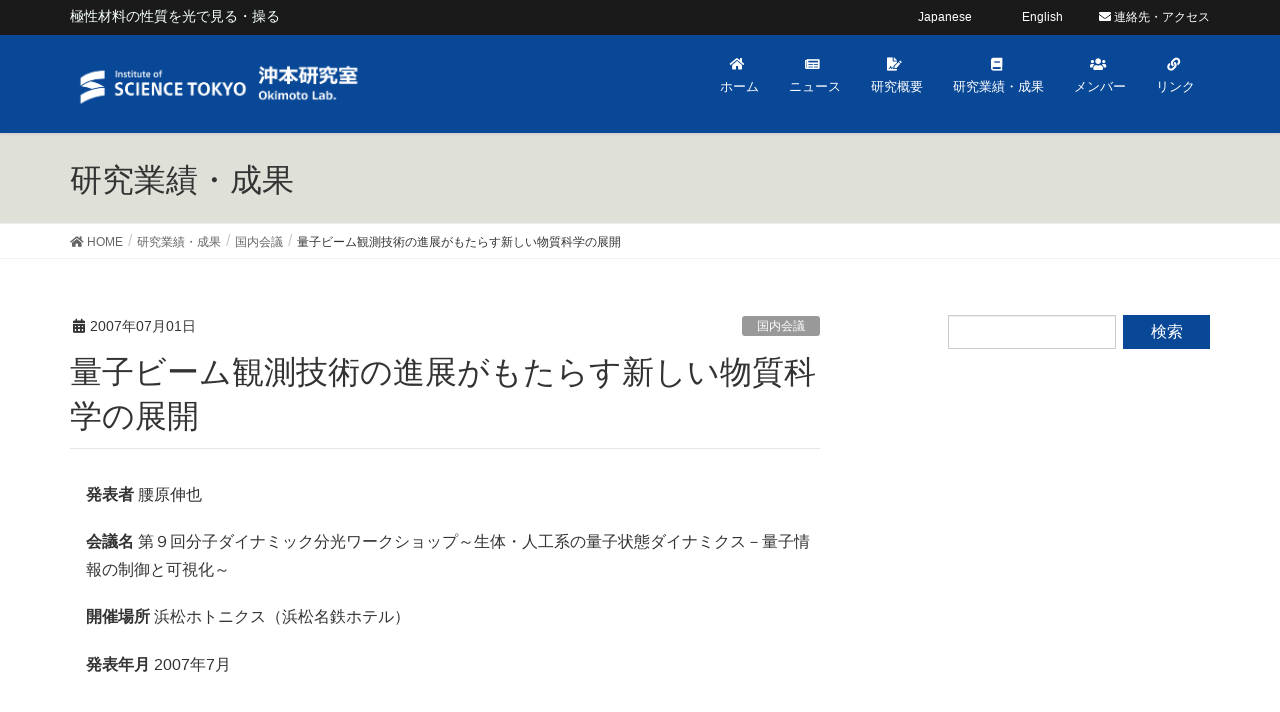

--- FILE ---
content_type: text/html; charset=UTF-8
request_url: http://www.pipt.sci.titech.ac.jp/results/%E9%87%8F%E5%AD%90%E3%83%93%E3%83%BC%E3%83%A0%E8%A6%B3%E6%B8%AC%E6%8A%80%E8%A1%93%E3%81%AE%E9%80%B2%E5%B1%95%E3%81%8C%E3%82%82%E3%81%9F%E3%82%89%E3%81%99%E6%96%B0%E3%81%97%E3%81%84%E7%89%A9%E8%B3%AA/
body_size: 44559
content:
<!DOCTYPE html>
<html lang="ja">
<head>
<meta charset="utf-8">
<meta http-equiv="X-UA-Compatible" content="IE=edge">
<meta name="viewport" content="width=device-width, initial-scale=1">
<link rel="stylesheet" href="http://www.pipt.sci.titech.ac.jp/wp-content/themes/koshihara/css/uikit.min.css" />
<script type="text/javascript" src="http://www.pipt.sci.titech.ac.jp/wp-content/themes/koshihara/js/uikit.min.js" ></script>
<title>量子ビーム観測技術の進展がもたらす新しい物質科学の展開 | 東京科学大学 理学院化学系 沖本研究室</title>
<meta name='robots' content='max-image-preview:large' />
<link rel="alternate" type="application/rss+xml" title="東京科学大学 理学院化学系 沖本研究室 &raquo; フィード" href="http://www.pipt.sci.titech.ac.jp/feed/" />
<link rel="alternate" type="application/rss+xml" title="東京科学大学 理学院化学系 沖本研究室 &raquo; コメントフィード" href="http://www.pipt.sci.titech.ac.jp/comments/feed/" />
<meta name="description" content="発表者 腰原伸也会議名 第９回分子ダイナミック分光ワークショップ～生体・人工系の量子状態ダイナミクス－量子情報の制御と可視化～開催場所 浜松ホトニクス（浜松名鉄ホテル）発表年月 2007年7月" /><script type="text/javascript">
/* <![CDATA[ */
window._wpemojiSettings = {"baseUrl":"https:\/\/s.w.org\/images\/core\/emoji\/15.0.3\/72x72\/","ext":".png","svgUrl":"https:\/\/s.w.org\/images\/core\/emoji\/15.0.3\/svg\/","svgExt":".svg","source":{"concatemoji":"http:\/\/www.pipt.sci.titech.ac.jp\/wp-includes\/js\/wp-emoji-release.min.js?ver=8122b92f435ae16d770d3f22d8dd936e"}};
/*! This file is auto-generated */
!function(i,n){var o,s,e;function c(e){try{var t={supportTests:e,timestamp:(new Date).valueOf()};sessionStorage.setItem(o,JSON.stringify(t))}catch(e){}}function p(e,t,n){e.clearRect(0,0,e.canvas.width,e.canvas.height),e.fillText(t,0,0);var t=new Uint32Array(e.getImageData(0,0,e.canvas.width,e.canvas.height).data),r=(e.clearRect(0,0,e.canvas.width,e.canvas.height),e.fillText(n,0,0),new Uint32Array(e.getImageData(0,0,e.canvas.width,e.canvas.height).data));return t.every(function(e,t){return e===r[t]})}function u(e,t,n){switch(t){case"flag":return n(e,"\ud83c\udff3\ufe0f\u200d\u26a7\ufe0f","\ud83c\udff3\ufe0f\u200b\u26a7\ufe0f")?!1:!n(e,"\ud83c\uddfa\ud83c\uddf3","\ud83c\uddfa\u200b\ud83c\uddf3")&&!n(e,"\ud83c\udff4\udb40\udc67\udb40\udc62\udb40\udc65\udb40\udc6e\udb40\udc67\udb40\udc7f","\ud83c\udff4\u200b\udb40\udc67\u200b\udb40\udc62\u200b\udb40\udc65\u200b\udb40\udc6e\u200b\udb40\udc67\u200b\udb40\udc7f");case"emoji":return!n(e,"\ud83d\udc26\u200d\u2b1b","\ud83d\udc26\u200b\u2b1b")}return!1}function f(e,t,n){var r="undefined"!=typeof WorkerGlobalScope&&self instanceof WorkerGlobalScope?new OffscreenCanvas(300,150):i.createElement("canvas"),a=r.getContext("2d",{willReadFrequently:!0}),o=(a.textBaseline="top",a.font="600 32px Arial",{});return e.forEach(function(e){o[e]=t(a,e,n)}),o}function t(e){var t=i.createElement("script");t.src=e,t.defer=!0,i.head.appendChild(t)}"undefined"!=typeof Promise&&(o="wpEmojiSettingsSupports",s=["flag","emoji"],n.supports={everything:!0,everythingExceptFlag:!0},e=new Promise(function(e){i.addEventListener("DOMContentLoaded",e,{once:!0})}),new Promise(function(t){var n=function(){try{var e=JSON.parse(sessionStorage.getItem(o));if("object"==typeof e&&"number"==typeof e.timestamp&&(new Date).valueOf()<e.timestamp+604800&&"object"==typeof e.supportTests)return e.supportTests}catch(e){}return null}();if(!n){if("undefined"!=typeof Worker&&"undefined"!=typeof OffscreenCanvas&&"undefined"!=typeof URL&&URL.createObjectURL&&"undefined"!=typeof Blob)try{var e="postMessage("+f.toString()+"("+[JSON.stringify(s),u.toString(),p.toString()].join(",")+"));",r=new Blob([e],{type:"text/javascript"}),a=new Worker(URL.createObjectURL(r),{name:"wpTestEmojiSupports"});return void(a.onmessage=function(e){c(n=e.data),a.terminate(),t(n)})}catch(e){}c(n=f(s,u,p))}t(n)}).then(function(e){for(var t in e)n.supports[t]=e[t],n.supports.everything=n.supports.everything&&n.supports[t],"flag"!==t&&(n.supports.everythingExceptFlag=n.supports.everythingExceptFlag&&n.supports[t]);n.supports.everythingExceptFlag=n.supports.everythingExceptFlag&&!n.supports.flag,n.DOMReady=!1,n.readyCallback=function(){n.DOMReady=!0}}).then(function(){return e}).then(function(){var e;n.supports.everything||(n.readyCallback(),(e=n.source||{}).concatemoji?t(e.concatemoji):e.wpemoji&&e.twemoji&&(t(e.twemoji),t(e.wpemoji)))}))}((window,document),window._wpemojiSettings);
/* ]]> */
</script>
<link rel='stylesheet' id='font-awesome-css' href='http://www.pipt.sci.titech.ac.jp/wp-content/themes/lightning/inc/font-awesome/versions/5.6.0/css/all.min.css?ver=5.6' type='text/css' media='all' />
<link rel='stylesheet' id='vkExUnit_common_style-css' href='http://www.pipt.sci.titech.ac.jp/wp-content/plugins/vk-all-in-one-expansion-unit/assets/css/vkExUnit_style.css?ver=9.99.3.0' type='text/css' media='all' />
<style id='vkExUnit_common_style-inline-css' type='text/css'>
.veu_promotion-alert__content--text { border: 1px solid rgba(0,0,0,0.125); padding: 0.5em 1em; border-radius: var(--vk-size-radius); margin-bottom: var(--vk-margin-block-bottom); font-size: 0.875rem; } /* Alert Content部分に段落タグを入れた場合に最後の段落の余白を0にする */ .veu_promotion-alert__content--text p:last-of-type{ margin-bottom:0; margin-top: 0; }
:root {--ver_page_top_button_url:url(http://www.pipt.sci.titech.ac.jp/wp-content/plugins/vk-all-in-one-expansion-unit/assets/images/to-top-btn-icon.svg);}@font-face {font-weight: normal;font-style: normal;font-family: "vk_sns";src: url("http://www.pipt.sci.titech.ac.jp/wp-content/plugins/vk-all-in-one-expansion-unit/inc/sns/icons/fonts/vk_sns.eot?-bq20cj");src: url("http://www.pipt.sci.titech.ac.jp/wp-content/plugins/vk-all-in-one-expansion-unit/inc/sns/icons/fonts/vk_sns.eot?#iefix-bq20cj") format("embedded-opentype"),url("http://www.pipt.sci.titech.ac.jp/wp-content/plugins/vk-all-in-one-expansion-unit/inc/sns/icons/fonts/vk_sns.woff?-bq20cj") format("woff"),url("http://www.pipt.sci.titech.ac.jp/wp-content/plugins/vk-all-in-one-expansion-unit/inc/sns/icons/fonts/vk_sns.ttf?-bq20cj") format("truetype"),url("http://www.pipt.sci.titech.ac.jp/wp-content/plugins/vk-all-in-one-expansion-unit/inc/sns/icons/fonts/vk_sns.svg?-bq20cj#vk_sns") format("svg");}
</style>
<style id='wp-emoji-styles-inline-css' type='text/css'>

	img.wp-smiley, img.emoji {
		display: inline !important;
		border: none !important;
		box-shadow: none !important;
		height: 1em !important;
		width: 1em !important;
		margin: 0 0.07em !important;
		vertical-align: -0.1em !important;
		background: none !important;
		padding: 0 !important;
	}
</style>
<link rel='stylesheet' id='wp-block-library-css' href='http://www.pipt.sci.titech.ac.jp/wp-includes/css/dist/block-library/style.min.css?ver=8122b92f435ae16d770d3f22d8dd936e' type='text/css' media='all' />
<style id='classic-theme-styles-inline-css' type='text/css'>
/*! This file is auto-generated */
.wp-block-button__link{color:#fff;background-color:#32373c;border-radius:9999px;box-shadow:none;text-decoration:none;padding:calc(.667em + 2px) calc(1.333em + 2px);font-size:1.125em}.wp-block-file__button{background:#32373c;color:#fff;text-decoration:none}
</style>
<style id='global-styles-inline-css' type='text/css'>
:root{--wp--preset--aspect-ratio--square: 1;--wp--preset--aspect-ratio--4-3: 4/3;--wp--preset--aspect-ratio--3-4: 3/4;--wp--preset--aspect-ratio--3-2: 3/2;--wp--preset--aspect-ratio--2-3: 2/3;--wp--preset--aspect-ratio--16-9: 16/9;--wp--preset--aspect-ratio--9-16: 9/16;--wp--preset--color--black: #000000;--wp--preset--color--cyan-bluish-gray: #abb8c3;--wp--preset--color--white: #ffffff;--wp--preset--color--pale-pink: #f78da7;--wp--preset--color--vivid-red: #cf2e2e;--wp--preset--color--luminous-vivid-orange: #ff6900;--wp--preset--color--luminous-vivid-amber: #fcb900;--wp--preset--color--light-green-cyan: #7bdcb5;--wp--preset--color--vivid-green-cyan: #00d084;--wp--preset--color--pale-cyan-blue: #8ed1fc;--wp--preset--color--vivid-cyan-blue: #0693e3;--wp--preset--color--vivid-purple: #9b51e0;--wp--preset--gradient--vivid-cyan-blue-to-vivid-purple: linear-gradient(135deg,rgba(6,147,227,1) 0%,rgb(155,81,224) 100%);--wp--preset--gradient--light-green-cyan-to-vivid-green-cyan: linear-gradient(135deg,rgb(122,220,180) 0%,rgb(0,208,130) 100%);--wp--preset--gradient--luminous-vivid-amber-to-luminous-vivid-orange: linear-gradient(135deg,rgba(252,185,0,1) 0%,rgba(255,105,0,1) 100%);--wp--preset--gradient--luminous-vivid-orange-to-vivid-red: linear-gradient(135deg,rgba(255,105,0,1) 0%,rgb(207,46,46) 100%);--wp--preset--gradient--very-light-gray-to-cyan-bluish-gray: linear-gradient(135deg,rgb(238,238,238) 0%,rgb(169,184,195) 100%);--wp--preset--gradient--cool-to-warm-spectrum: linear-gradient(135deg,rgb(74,234,220) 0%,rgb(151,120,209) 20%,rgb(207,42,186) 40%,rgb(238,44,130) 60%,rgb(251,105,98) 80%,rgb(254,248,76) 100%);--wp--preset--gradient--blush-light-purple: linear-gradient(135deg,rgb(255,206,236) 0%,rgb(152,150,240) 100%);--wp--preset--gradient--blush-bordeaux: linear-gradient(135deg,rgb(254,205,165) 0%,rgb(254,45,45) 50%,rgb(107,0,62) 100%);--wp--preset--gradient--luminous-dusk: linear-gradient(135deg,rgb(255,203,112) 0%,rgb(199,81,192) 50%,rgb(65,88,208) 100%);--wp--preset--gradient--pale-ocean: linear-gradient(135deg,rgb(255,245,203) 0%,rgb(182,227,212) 50%,rgb(51,167,181) 100%);--wp--preset--gradient--electric-grass: linear-gradient(135deg,rgb(202,248,128) 0%,rgb(113,206,126) 100%);--wp--preset--gradient--midnight: linear-gradient(135deg,rgb(2,3,129) 0%,rgb(40,116,252) 100%);--wp--preset--font-size--small: 13px;--wp--preset--font-size--medium: 20px;--wp--preset--font-size--large: 36px;--wp--preset--font-size--x-large: 42px;--wp--preset--spacing--20: 0.44rem;--wp--preset--spacing--30: 0.67rem;--wp--preset--spacing--40: 1rem;--wp--preset--spacing--50: 1.5rem;--wp--preset--spacing--60: 2.25rem;--wp--preset--spacing--70: 3.38rem;--wp--preset--spacing--80: 5.06rem;--wp--preset--shadow--natural: 6px 6px 9px rgba(0, 0, 0, 0.2);--wp--preset--shadow--deep: 12px 12px 50px rgba(0, 0, 0, 0.4);--wp--preset--shadow--sharp: 6px 6px 0px rgba(0, 0, 0, 0.2);--wp--preset--shadow--outlined: 6px 6px 0px -3px rgba(255, 255, 255, 1), 6px 6px rgba(0, 0, 0, 1);--wp--preset--shadow--crisp: 6px 6px 0px rgba(0, 0, 0, 1);}:where(.is-layout-flex){gap: 0.5em;}:where(.is-layout-grid){gap: 0.5em;}body .is-layout-flex{display: flex;}.is-layout-flex{flex-wrap: wrap;align-items: center;}.is-layout-flex > :is(*, div){margin: 0;}body .is-layout-grid{display: grid;}.is-layout-grid > :is(*, div){margin: 0;}:where(.wp-block-columns.is-layout-flex){gap: 2em;}:where(.wp-block-columns.is-layout-grid){gap: 2em;}:where(.wp-block-post-template.is-layout-flex){gap: 1.25em;}:where(.wp-block-post-template.is-layout-grid){gap: 1.25em;}.has-black-color{color: var(--wp--preset--color--black) !important;}.has-cyan-bluish-gray-color{color: var(--wp--preset--color--cyan-bluish-gray) !important;}.has-white-color{color: var(--wp--preset--color--white) !important;}.has-pale-pink-color{color: var(--wp--preset--color--pale-pink) !important;}.has-vivid-red-color{color: var(--wp--preset--color--vivid-red) !important;}.has-luminous-vivid-orange-color{color: var(--wp--preset--color--luminous-vivid-orange) !important;}.has-luminous-vivid-amber-color{color: var(--wp--preset--color--luminous-vivid-amber) !important;}.has-light-green-cyan-color{color: var(--wp--preset--color--light-green-cyan) !important;}.has-vivid-green-cyan-color{color: var(--wp--preset--color--vivid-green-cyan) !important;}.has-pale-cyan-blue-color{color: var(--wp--preset--color--pale-cyan-blue) !important;}.has-vivid-cyan-blue-color{color: var(--wp--preset--color--vivid-cyan-blue) !important;}.has-vivid-purple-color{color: var(--wp--preset--color--vivid-purple) !important;}.has-black-background-color{background-color: var(--wp--preset--color--black) !important;}.has-cyan-bluish-gray-background-color{background-color: var(--wp--preset--color--cyan-bluish-gray) !important;}.has-white-background-color{background-color: var(--wp--preset--color--white) !important;}.has-pale-pink-background-color{background-color: var(--wp--preset--color--pale-pink) !important;}.has-vivid-red-background-color{background-color: var(--wp--preset--color--vivid-red) !important;}.has-luminous-vivid-orange-background-color{background-color: var(--wp--preset--color--luminous-vivid-orange) !important;}.has-luminous-vivid-amber-background-color{background-color: var(--wp--preset--color--luminous-vivid-amber) !important;}.has-light-green-cyan-background-color{background-color: var(--wp--preset--color--light-green-cyan) !important;}.has-vivid-green-cyan-background-color{background-color: var(--wp--preset--color--vivid-green-cyan) !important;}.has-pale-cyan-blue-background-color{background-color: var(--wp--preset--color--pale-cyan-blue) !important;}.has-vivid-cyan-blue-background-color{background-color: var(--wp--preset--color--vivid-cyan-blue) !important;}.has-vivid-purple-background-color{background-color: var(--wp--preset--color--vivid-purple) !important;}.has-black-border-color{border-color: var(--wp--preset--color--black) !important;}.has-cyan-bluish-gray-border-color{border-color: var(--wp--preset--color--cyan-bluish-gray) !important;}.has-white-border-color{border-color: var(--wp--preset--color--white) !important;}.has-pale-pink-border-color{border-color: var(--wp--preset--color--pale-pink) !important;}.has-vivid-red-border-color{border-color: var(--wp--preset--color--vivid-red) !important;}.has-luminous-vivid-orange-border-color{border-color: var(--wp--preset--color--luminous-vivid-orange) !important;}.has-luminous-vivid-amber-border-color{border-color: var(--wp--preset--color--luminous-vivid-amber) !important;}.has-light-green-cyan-border-color{border-color: var(--wp--preset--color--light-green-cyan) !important;}.has-vivid-green-cyan-border-color{border-color: var(--wp--preset--color--vivid-green-cyan) !important;}.has-pale-cyan-blue-border-color{border-color: var(--wp--preset--color--pale-cyan-blue) !important;}.has-vivid-cyan-blue-border-color{border-color: var(--wp--preset--color--vivid-cyan-blue) !important;}.has-vivid-purple-border-color{border-color: var(--wp--preset--color--vivid-purple) !important;}.has-vivid-cyan-blue-to-vivid-purple-gradient-background{background: var(--wp--preset--gradient--vivid-cyan-blue-to-vivid-purple) !important;}.has-light-green-cyan-to-vivid-green-cyan-gradient-background{background: var(--wp--preset--gradient--light-green-cyan-to-vivid-green-cyan) !important;}.has-luminous-vivid-amber-to-luminous-vivid-orange-gradient-background{background: var(--wp--preset--gradient--luminous-vivid-amber-to-luminous-vivid-orange) !important;}.has-luminous-vivid-orange-to-vivid-red-gradient-background{background: var(--wp--preset--gradient--luminous-vivid-orange-to-vivid-red) !important;}.has-very-light-gray-to-cyan-bluish-gray-gradient-background{background: var(--wp--preset--gradient--very-light-gray-to-cyan-bluish-gray) !important;}.has-cool-to-warm-spectrum-gradient-background{background: var(--wp--preset--gradient--cool-to-warm-spectrum) !important;}.has-blush-light-purple-gradient-background{background: var(--wp--preset--gradient--blush-light-purple) !important;}.has-blush-bordeaux-gradient-background{background: var(--wp--preset--gradient--blush-bordeaux) !important;}.has-luminous-dusk-gradient-background{background: var(--wp--preset--gradient--luminous-dusk) !important;}.has-pale-ocean-gradient-background{background: var(--wp--preset--gradient--pale-ocean) !important;}.has-electric-grass-gradient-background{background: var(--wp--preset--gradient--electric-grass) !important;}.has-midnight-gradient-background{background: var(--wp--preset--gradient--midnight) !important;}.has-small-font-size{font-size: var(--wp--preset--font-size--small) !important;}.has-medium-font-size{font-size: var(--wp--preset--font-size--medium) !important;}.has-large-font-size{font-size: var(--wp--preset--font-size--large) !important;}.has-x-large-font-size{font-size: var(--wp--preset--font-size--x-large) !important;}
:where(.wp-block-post-template.is-layout-flex){gap: 1.25em;}:where(.wp-block-post-template.is-layout-grid){gap: 1.25em;}
:where(.wp-block-columns.is-layout-flex){gap: 2em;}:where(.wp-block-columns.is-layout-grid){gap: 2em;}
:root :where(.wp-block-pullquote){font-size: 1.5em;line-height: 1.6;}
</style>
<link rel='stylesheet' id='foobox-free-min-css' href='http://www.pipt.sci.titech.ac.jp/wp-content/plugins/foobox-image-lightbox/free/css/foobox.free.min.css?ver=2.7.32' type='text/css' media='all' />
<link rel='stylesheet' id='lightning-design-style-css' href='http://www.pipt.sci.titech.ac.jp/wp-content/themes/lightning/design-skin/origin/css/style.css?ver=1.0' type='text/css' media='all' />
<style id='lightning-design-style-inline-css' type='text/css'>
/* ltg theme common */.color_key_bg,.color_key_bg_hover:hover{background-color: #094897;}.color_key_txt,.color_key_txt_hover:hover{color: #094897;}.color_key_border,.color_key_border_hover:hover{border-color: #094897;}.color_key_dark_bg,.color_key_dark_bg_hover:hover{background-color: #002d66;}.color_key_dark_txt,.color_key_dark_txt_hover:hover{color: #002d66;}.color_key_dark_border,.color_key_dark_border_hover:hover{border-color: #002d66;}
html, body { overflow-x: hidden; }.bbp-submit-wrapper .button.submit,.woocommerce a.button.alt:hover,.woocommerce-product-search button:hover,.woocommerce button.button.alt { background-color:#002d66 ; }.bbp-submit-wrapper .button.submit:hover,.woocommerce a.button.alt,.woocommerce-product-search button,.woocommerce button.button.alt:hover { background-color:#094897 ; }.woocommerce ul.product_list_widget li a:hover img { border-color:#094897; }.veu_color_txt_key { color:#002d66 ; }.veu_color_bg_key { background-color:#002d66 ; }.veu_color_border_key { border-color:#002d66 ; }.btn-default { border-color:#094897;color:#094897;}.btn-default:focus,.btn-default:hover { border-color:#094897;background-color: #094897; }.btn-primary { background-color:#094897;border-color:#002d66; }.btn-primary:focus,.btn-primary:hover { background-color:#002d66;border-color:#094897; }
.tagcloud a:before { font-family: "Font Awesome 5 Free";content: "\f02b";font-weight: bold; }
a { color:#002d66 ; }a:hover { color:#094897 ; }ul.gMenu a:hover { color:#094897; }.page-header { background-color:#094897; }h1.entry-title:first-letter,.single h1.entry-title:first-letter { color:#094897; }h2,.mainSection-title { border-top-color:#094897; }h3:after,.subSection-title:after { border-bottom-color:#094897; }.media .media-body .media-heading a:hover { color:#094897; }ul.page-numbers li span.page-numbers.current { background-color:#094897; }.pager li > a { border-color:#094897;color:#094897;}.pager li > a:hover { background-color:#094897;color:#fff;}footer { border-top-color:#094897; }dt { border-left-color:#094897; }@media (min-width: 768px){ ul.gMenu > li > a:hover:after, ul.gMenu > li.current-post-ancestor > a:after, ul.gMenu > li.current-menu-item > a:after, ul.gMenu > li.current-menu-parent > a:after, ul.gMenu > li.current-menu-ancestor > a:after, ul.gMenu > li.current_page_parent > a:after, ul.gMenu > li.current_page_ancestor > a:after { border-bottom-color: #094897 ; } ul.gMenu > li > a:hover .gMenu_description { color: #094897 ; }} /* @media (min-width: 768px) */
</style>
<link rel='stylesheet' id='lightning-origin-pro-style-css' href='http://www.pipt.sci.titech.ac.jp/wp-content/plugins/lightning-origin-pro/css/lightning_origin_pro.css?ver=2.0.0' type='text/css' media='all' />
<link rel='stylesheet' id='lightning-common-style-css' href='http://www.pipt.sci.titech.ac.jp/wp-content/themes/lightning/assets/css/common.css?ver=1.0' type='text/css' media='all' />
<link rel='stylesheet' id='lightning-theme-style-css' href='http://www.pipt.sci.titech.ac.jp/wp-content/themes/koshihara/style.css?ver=1.0' type='text/css' media='all' />
<link rel='stylesheet' id='lightning-woo-style-css' href='http://www.pipt.sci.titech.ac.jp/wp-content/themes/lightning/inc/woocommerce/css/woo.css?ver=1.0' type='text/css' media='all' />
<script type="text/javascript" src="http://www.pipt.sci.titech.ac.jp/wp-includes/js/jquery/jquery.min.js?ver=3.7.1" id="jquery-core-js"></script>
<script type="text/javascript" src="http://www.pipt.sci.titech.ac.jp/wp-includes/js/jquery/jquery-migrate.min.js?ver=3.4.1" id="jquery-migrate-js"></script>
<script type="text/javascript" id="foobox-free-min-js-before">
/* <![CDATA[ */
/* Run FooBox FREE (v2.7.32) */
var FOOBOX = window.FOOBOX = {
	ready: true,
	disableOthers: false,
	o: {wordpress: { enabled: true }, countMessage:'image %index of %total', captions: { dataTitle: ["captionTitle","title"], dataDesc: ["captionDesc","description"] }, rel: '', excludes:'.fbx-link,.nofoobox,.nolightbox,a[href*="pinterest.com/pin/create/button/"]', affiliate : { enabled: false }},
	selectors: [
		".foogallery-container.foogallery-lightbox-foobox", ".foogallery-container.foogallery-lightbox-foobox-free", ".gallery", ".wp-block-gallery", ".wp-caption", ".wp-block-image", "a:has(img[class*=wp-image-])", ".foobox"
	],
	pre: function( $ ){
		// Custom JavaScript (Pre)
		
	},
	post: function( $ ){
		// Custom JavaScript (Post)
		
		// Custom Captions Code
		
	},
	custom: function( $ ){
		// Custom Extra JS
		
	}
};
/* ]]> */
</script>
<script type="text/javascript" src="http://www.pipt.sci.titech.ac.jp/wp-content/plugins/foobox-image-lightbox/free/js/foobox.free.min.js?ver=2.7.32" id="foobox-free-min-js"></script>
<link rel="https://api.w.org/" href="http://www.pipt.sci.titech.ac.jp/wp-json/" /><link rel="alternate" title="JSON" type="application/json" href="http://www.pipt.sci.titech.ac.jp/wp-json/wp/v2/results/774" /><link rel="EditURI" type="application/rsd+xml" title="RSD" href="http://www.pipt.sci.titech.ac.jp/xmlrpc.php?rsd" />

<link rel="canonical" href="http://www.pipt.sci.titech.ac.jp/results/%e9%87%8f%e5%ad%90%e3%83%93%e3%83%bc%e3%83%a0%e8%a6%b3%e6%b8%ac%e6%8a%80%e8%a1%93%e3%81%ae%e9%80%b2%e5%b1%95%e3%81%8c%e3%82%82%e3%81%9f%e3%82%89%e3%81%99%e6%96%b0%e3%81%97%e3%81%84%e7%89%a9%e8%b3%aa/" />
<link rel='shortlink' href='http://www.pipt.sci.titech.ac.jp/?p=774' />
<link rel="alternate" title="oEmbed (JSON)" type="application/json+oembed" href="http://www.pipt.sci.titech.ac.jp/wp-json/oembed/1.0/embed?url=http%3A%2F%2Fwww.pipt.sci.titech.ac.jp%2Fresults%2F%25e9%2587%258f%25e5%25ad%2590%25e3%2583%2593%25e3%2583%25bc%25e3%2583%25a0%25e8%25a6%25b3%25e6%25b8%25ac%25e6%258a%2580%25e8%25a1%2593%25e3%2581%25ae%25e9%2580%25b2%25e5%25b1%2595%25e3%2581%258c%25e3%2582%2582%25e3%2581%259f%25e3%2582%2589%25e3%2581%2599%25e6%2596%25b0%25e3%2581%2597%25e3%2581%2584%25e7%2589%25a9%25e8%25b3%25aa%2F" />
<link rel="alternate" title="oEmbed (XML)" type="text/xml+oembed" href="http://www.pipt.sci.titech.ac.jp/wp-json/oembed/1.0/embed?url=http%3A%2F%2Fwww.pipt.sci.titech.ac.jp%2Fresults%2F%25e9%2587%258f%25e5%25ad%2590%25e3%2583%2593%25e3%2583%25bc%25e3%2583%25a0%25e8%25a6%25b3%25e6%25b8%25ac%25e6%258a%2580%25e8%25a1%2593%25e3%2581%25ae%25e9%2580%25b2%25e5%25b1%2595%25e3%2581%258c%25e3%2582%2582%25e3%2581%259f%25e3%2582%2589%25e3%2581%2599%25e6%2596%25b0%25e3%2581%2597%25e3%2581%2584%25e7%2589%25a9%25e8%25b3%25aa%2F&#038;format=xml" />

		<!-- GA Google Analytics @ https://m0n.co/ga -->
		<script>
			(function(i,s,o,g,r,a,m){i['GoogleAnalyticsObject']=r;i[r]=i[r]||function(){
			(i[r].q=i[r].q||[]).push(arguments)},i[r].l=1*new Date();a=s.createElement(o),
			m=s.getElementsByTagName(o)[0];a.async=1;a.src=g;m.parentNode.insertBefore(a,m)
			})(window,document,'script','https://www.google-analytics.com/analytics.js','ga');
			ga('create', 'UA-50290425-70', 'auto');
			ga('send', 'pageview');
		</script>

	<style type="text/css">
.qtranxs_flag_ja {background-image: url(http://www.pipt.sci.titech.ac.jp/wp-content/plugins/qtranslate-x/flags/jp.png); background-repeat: no-repeat;}
.qtranxs_flag_en {background-image: url(http://www.pipt.sci.titech.ac.jp/wp-content/plugins/qtranslate-x/flags/gb.png); background-repeat: no-repeat;}
</style>
<link hreflang="ja" href="http://www.pipt.sci.titech.ac.jp/ja/results/%E9%87%8F%E5%AD%90%E3%83%93%E3%83%BC%E3%83%A0%E8%A6%B3%E6%B8%AC%E6%8A%80%E8%A1%93%E3%81%AE%E9%80%B2%E5%B1%95%E3%81%8C%E3%82%82%E3%81%9F%E3%82%89%E3%81%99%E6%96%B0%E3%81%97%E3%81%84%E7%89%A9%E8%B3%AA/" rel="alternate" />
<link hreflang="en" href="http://www.pipt.sci.titech.ac.jp/en/results/%E9%87%8F%E5%AD%90%E3%83%93%E3%83%BC%E3%83%A0%E8%A6%B3%E6%B8%AC%E6%8A%80%E8%A1%93%E3%81%AE%E9%80%B2%E5%B1%95%E3%81%8C%E3%82%82%E3%81%9F%E3%82%89%E3%81%99%E6%96%B0%E3%81%97%E3%81%84%E7%89%A9%E8%B3%AA/" rel="alternate" />
<link hreflang="x-default" href="http://www.pipt.sci.titech.ac.jp/results/%E9%87%8F%E5%AD%90%E3%83%93%E3%83%BC%E3%83%A0%E8%A6%B3%E6%B8%AC%E6%8A%80%E8%A1%93%E3%81%AE%E9%80%B2%E5%B1%95%E3%81%8C%E3%82%82%E3%81%9F%E3%82%89%E3%81%99%E6%96%B0%E3%81%97%E3%81%84%E7%89%A9%E8%B3%AA/" rel="alternate" />
<meta name="generator" content="qTranslate-X 3.4.6.8" />
<link rel="icon" href="http://www.pipt.sci.titech.ac.jp/wp-content/uploads/2025/01/cropped-49c27b04ea3fe5bcd5ca501d5c251bcc-32x32.png" sizes="32x32" />
<link rel="icon" href="http://www.pipt.sci.titech.ac.jp/wp-content/uploads/2025/01/cropped-49c27b04ea3fe5bcd5ca501d5c251bcc-192x192.png" sizes="192x192" />
<link rel="apple-touch-icon" href="http://www.pipt.sci.titech.ac.jp/wp-content/uploads/2025/01/cropped-49c27b04ea3fe5bcd5ca501d5c251bcc-180x180.png" />
<meta name="msapplication-TileImage" content="http://www.pipt.sci.titech.ac.jp/wp-content/uploads/2025/01/cropped-49c27b04ea3fe5bcd5ca501d5c251bcc-270x270.png" />
<!-- [ VK All in One Expansion Unit Article Structure Data ] --><script type="application/ld+json">{"@context":"https://schema.org/","@type":"Article","headline":"量子ビーム観測技術の進展がもたらす新しい物質科学の展開","image":"","datePublished":"2007-07-01T17:14:29+00:00","dateModified":"2019-04-26T17:21:26+00:00","author":{"@type":"","name":"kohmura","url":"http://www.pipt.sci.titech.ac.jp/","sameAs":""}}</script><!-- [ / VK All in One Expansion Unit Article Structure Data ] --><script type="text/javascript">
	jQuery(function(){
		jQuery("#post-219 .postList_title a").attr('href','http://www.pipt.sci.titech.ac.jp/results_category/press-release/');
		jQuery("#post-219 .postList_terms a").attr('href','http://www.pipt.sci.titech.ac.jp/results_category/press-release/');
	})
</script>
</head>
<body class="results-template-default single single-results postid-774 post-name-%e9%87%8f%e5%ad%90%e3%83%93%e3%83%bc%e3%83%a0%e8%a6%b3%e6%b8%ac%e6%8a%80%e8%a1%93%e3%81%ae%e9%80%b2%e5%b1%95%e3%81%8c%e3%82%82%e3%81%9f%e3%82%89%e3%81%99%e6%96%b0%e3%81%97%e3%81%84%e7%89%a9%e8%b3%aa post-type-results sidebar-fix fa_v5_css device-pc headfix header_height_changer">
<div class="vk-mobile-nav-menu-btn">MENU</div><div class="vk-mobile-nav"><aside class="widget vk-mobile-nav-widget widget_vkexunit_banner" id="vkexunit_banner-2"><img src="http://www.pipt.sci.titech.ac.jp/wp-content/uploads/2018/12/logo.png" alt="" /></aside><nav class="global-nav"><ul id="menu-mobile-menu" class="vk-menu-acc  menu"><li id="menu-item-65" class="menu-item menu-item-type-custom menu-item-object-custom menu-item-home current_page_parent"><a href="http://www.pipt.sci.titech.ac.jp/"><i class="fas fa-home"></i> ホーム</a></li>
<li id="menu-item-1701" class="menu-item menu-item-type-post_type menu-item-object-page"><a href="http://www.pipt.sci.titech.ac.jp/news/"><i class="fas fa-newspaper"></i> ニュース</a></li>
<li id="menu-item-66" class="menu-item menu-item-type-post_type menu-item-object-page menu-item-has-children"><a href="http://www.pipt.sci.titech.ac.jp/research/"><i class="fas fa-file-signature"></i> 研究概要</a>
<ul class="sub-menu">
	<li id="menu-item-112" class="menu-item menu-item-type-post_type menu-item-object-page"><a href="http://www.pipt.sci.titech.ac.jp/research/summary/">光と物質の一体的量子動力学が生み出す新しい光誘起協同現象物質開拓への挑戦</a></li>
	<li id="menu-item-67" class="menu-item menu-item-type-post_type menu-item-object-page menu-item-has-children"><a href="http://www.pipt.sci.titech.ac.jp/research/summary_1/">有機結晶における光誘起相転移</a>
	<ul class="sub-menu">
		<li id="menu-item-68" class="menu-item menu-item-type-post_type menu-item-object-page"><a href="http://www.pipt.sci.titech.ac.jp/research/summary_1/summary_1a/">中性イオン性転移を示すTTF-CAの光誘起相転移</a></li>
		<li id="menu-item-69" class="menu-item menu-item-type-post_type menu-item-object-page"><a href="http://www.pipt.sci.titech.ac.jp/research/summary_1/summary_1b/">(EDOTTF)2PF6結晶の異常な光励起状態</a></li>
		<li id="menu-item-70" class="menu-item menu-item-type-post_type menu-item-object-page"><a href="http://www.pipt.sci.titech.ac.jp/research/summary_1/summary_1c/">電荷分離相転移を起こすEt<sub>2</sub>Me<sub>2</sub>Sb[Pd(dmit)<sub>2</sub>]<sub>2</sub>の光誘起相転移</a></li>
	</ul>
</li>
	<li id="menu-item-71" class="menu-item menu-item-type-post_type menu-item-object-page"><a href="http://www.pipt.sci.titech.ac.jp/member/okimoto/summary_2/">～強誘電体の性質を見る、操る～</a></li>
	<li id="menu-item-72" class="menu-item menu-item-type-post_type menu-item-object-page"><a href="http://www.pipt.sci.titech.ac.jp/research/summary_3/">スピンクロスオーバー錯体の光誘起相転移</a></li>
	<li id="menu-item-73" class="menu-item menu-item-type-post_type menu-item-object-page"><a href="http://www.pipt.sci.titech.ac.jp/research/summary_4/">超高速フェムト秒光源の開発</a></li>
	<li id="menu-item-74" class="menu-item menu-item-type-post_type menu-item-object-page"><a href="http://www.pipt.sci.titech.ac.jp/research/summary_5/">梯子型銅酸化物Sr14-xCaxCu24O41における光誘起電子相制御</a></li>
	<li id="menu-item-75" class="menu-item menu-item-type-post_type menu-item-object-page"><a href="http://www.pipt.sci.titech.ac.jp/research/summary_6/">時間分解Laser-PEEMの開発</a></li>
</ul>
</li>
<li id="menu-item-1702" class="menu-item menu-item-type-post_type_archive menu-item-object-results menu-item-1702"><a href="http://www.pipt.sci.titech.ac.jp/results/"><i class="fas fa-book"></i> 研究業績・成果</a></li>
<li id="menu-item-77" class="menu-item menu-item-type-post_type menu-item-object-page menu-item-has-children"><a href="http://www.pipt.sci.titech.ac.jp/member/"><i class="fas fa-users"></i> メンバー</a>
<ul class="sub-menu">
	<li id="menu-item-78" class="menu-item menu-item-type-post_type menu-item-object-page"><a href="http://www.pipt.sci.titech.ac.jp/member/okimoto/">沖本 洋一</a></li>
	<li id="menu-item-79" class="menu-item menu-item-type-post_type menu-item-object-page"><a href="http://www.pipt.sci.titech.ac.jp/member/ishikawa/">石川 忠彦</a></li>
	<li id="menu-item-80" class="menu-item menu-item-type-post_type menu-item-object-page"><a href="http://www.pipt.sci.titech.ac.jp/member/koshihara/">腰原 伸也</a></li>
</ul>
</li>
<li id="menu-item-81" class="menu-item menu-item-type-post_type menu-item-object-page"><a href="http://www.pipt.sci.titech.ac.jp/link/"><i class="fas fa-link"></i> リンク</a></li>
<li id="menu-item-82" class="menu-item menu-item-type-post_type menu-item-object-page"><a href="http://www.pipt.sci.titech.ac.jp/contact/"><i class="fas fa-envelope contact-icon"></i> 連絡先・アクセス</a></li>
</ul></nav><style type="text/css">
.qtranxs_widget ul { margin: 0; }
.qtranxs_widget ul li
{
display: inline; /* horizontal list, use "list-item" or other appropriate value for vertical list */
list-style-type: none; /* use "initial" or other to enable bullets */
margin: 0 5px 0 0; /* adjust spacing between items */
opacity: 0.5;
-o-transition: 1s ease opacity;
-moz-transition: 1s ease opacity;
-webkit-transition: 1s ease opacity;
transition: 1s ease opacity;
}
/* .qtranxs_widget ul li span { margin: 0 5px 0 0; } */ /* other way to control spacing */
.qtranxs_widget ul li.active { opacity: 0.8; }
.qtranxs_widget ul li:hover { opacity: 1; }
.qtranxs_widget img { box-shadow: none; vertical-align: middle; display: initial; }
.qtranxs_flag { height:12px; width:18px; display:block; }
.qtranxs_flag_and_text { padding-left:20px; }
.qtranxs_flag span { display:none; }
</style>
<aside class="widget vk-mobile-nav-widget qtranxs_widget" id="qtranslate-2">
<ul class="language-chooser language-chooser-dropdown qtranxs_language_chooser" id="qtranslate-2-chooser">
<li class="lang-ja active"><a href="http://www.pipt.sci.titech.ac.jp/ja/results/%E9%87%8F%E5%AD%90%E3%83%93%E3%83%BC%E3%83%A0%E8%A6%B3%E6%B8%AC%E6%8A%80%E8%A1%93%E3%81%AE%E9%80%B2%E5%B1%95%E3%81%8C%E3%82%82%E3%81%9F%E3%82%89%E3%81%99%E6%96%B0%E3%81%97%E3%81%84%E7%89%A9%E8%B3%AA/" hreflang="ja" title="Japanese (ja)"><span>Japanese</span></a></li>
<li class="lang-en"><a href="http://www.pipt.sci.titech.ac.jp/en/results/%E9%87%8F%E5%AD%90%E3%83%93%E3%83%BC%E3%83%A0%E8%A6%B3%E6%B8%AC%E6%8A%80%E8%A1%93%E3%81%AE%E9%80%B2%E5%B1%95%E3%81%8C%E3%82%82%E3%81%9F%E3%82%89%E3%81%99%E6%96%B0%E3%81%97%E3%81%84%E7%89%A9%E8%B3%AA/" hreflang="en" title="English (en)"><span>English</span></a></li>
<script type="text/javascript">
// <![CDATA[
var lc = document.getElementById('qtranslate-2-chooser');
var s = document.createElement('select');
s.id = 'qtranxs_select_qtranslate-2-chooser';
lc.parentNode.insertBefore(s,lc);

		var sb = document.getElementById('qtranxs_select_qtranslate-2-chooser');
		var o = document.createElement('option');
		var l = document.createTextNode('Japanese');
		o.selected = 'selected';
		o.value = 'http://www.pipt.sci.titech.ac.jp/ja/results/%E9%87%8F%E5%AD%90%E3%83%93%E3%83%BC%E3%83%A0%E8%A6%B3%E6%B8%AC%E6%8A%80%E8%A1%93%E3%81%AE%E9%80%B2%E5%B1%95%E3%81%8C%E3%82%82%E3%81%9F%E3%82%89%E3%81%99%E6%96%B0%E3%81%97%E3%81%84%E7%89%A9%E8%B3%AA/';
		o.appendChild(l);
		sb.appendChild(o);
		
		var sb = document.getElementById('qtranxs_select_qtranslate-2-chooser');
		var o = document.createElement('option');
		var l = document.createTextNode('English');
		
		o.value = 'http://www.pipt.sci.titech.ac.jp/en/results/%E9%87%8F%E5%AD%90%E3%83%93%E3%83%BC%E3%83%A0%E8%A6%B3%E6%B8%AC%E6%8A%80%E8%A1%93%E3%81%AE%E9%80%B2%E5%B1%95%E3%81%8C%E3%82%82%E3%81%9F%E3%82%89%E3%81%99%E6%96%B0%E3%81%97%E3%81%84%E7%89%A9%E8%B3%AA/';
		o.appendChild(l);
		sb.appendChild(o);
		s.onchange = function() { document.location.href = this.value;}
lc.style.display='none';
// ]]>
</script>
</ul><div class="qtranxs_widget_end"></div>
</aside></div><header class="navbar siteHeader">
	<div class="headerTop" id="headerTop">
		<div class="container">
						<p class="headerTop_description">極性材料の性質を光で見る・操る</p>
						<div class="page-top-lang">
<ul class="language-chooser language-chooser-both qtranxs_language_chooser" id="qtranslate-chooser">
<li class="active"><a href="http://www.pipt.sci.titech.ac.jp/ja/results/%E9%87%8F%E5%AD%90%E3%83%93%E3%83%BC%E3%83%A0%E8%A6%B3%E6%B8%AC%E6%8A%80%E8%A1%93%E3%81%AE%E9%80%B2%E5%B1%95%E3%81%8C%E3%82%82%E3%81%9F%E3%82%89%E3%81%99%E6%96%B0%E3%81%97%E3%81%84%E7%89%A9%E8%B3%AA/" class="qtranxs_flag_ja qtranxs_flag_and_text" title="Japanese (ja)"><span>Japanese</span></a></li>
<li><a href="http://www.pipt.sci.titech.ac.jp/en/results/%E9%87%8F%E5%AD%90%E3%83%93%E3%83%BC%E3%83%A0%E8%A6%B3%E6%B8%AC%E6%8A%80%E8%A1%93%E3%81%AE%E9%80%B2%E5%B1%95%E3%81%8C%E3%82%82%E3%81%9F%E3%82%89%E3%81%99%E6%96%B0%E3%81%97%E3%81%84%E7%89%A9%E8%B3%AA/" class="qtranxs_flag_en qtranxs_flag_and_text" title="English (en)"><span>English</span></a></li>
</ul><div class="qtranxs_widget_end"></div>
</div>
							<a class="page-top-contact" href="http://www.pipt.sci.titech.ac.jp/contact/"><i class="fas fa-envelope contact-icon"></i> 連絡先・アクセス</a>
					</div><!-- [ / .container ] -->
	</div>

	<div class="container siteHeadContainer">
		<div class="navbar-header">
			<h1 class="navbar-brand siteHeader_logo">
							<a href="http://www.pipt.sci.titech.ac.jp/"><span>
				<img src="/wp-content/uploads/2025/07/29d3bc99193cb0b837fb8cc53f050ae5-1.png" alt="東京科学大学 腰原・沖本研究室" />
						</span></a>
			</h1>
								</div>

		<div id="gMenu_outer" class="gMenu_outer"><nav class="menu-global-menu-container"><ul id="menu-global-menu-1" class="menu nav gMenu"><li id="menu-item-43" class="menu-item menu-item-type-custom menu-item-object-custom current_page_parent"><a href="http://www.pipt.sci.titech.ac.jp"><strong class="gMenu_name"><i class="fas fa-home nav-icon"></i>ホーム</strong></a></li>
<li id="menu-item-204" class="menu-item menu-item-type-post_type"><a href="http://www.pipt.sci.titech.ac.jp/news/"><strong class="gMenu_name"><i class="fas fa-newspaper nav-icon"></i>ニュース</strong></a></li>
<li id="menu-item-44" class="menu-item menu-item-type-post_type"><a href="http://www.pipt.sci.titech.ac.jp/research/"><strong class="gMenu_name"><i class="fas fa-file-signature nav-icon"></i>研究概要</strong></a></li>
<li id="menu-item-200" class="menu-item menu-item-type-post_type_archive menu-item-object-results"><a href="http://www.pipt.sci.titech.ac.jp/results/"><strong class="gMenu_name"><i class="fas fa-book nav-icon"></i>研究業績・成果</strong></a></li>
<li id="menu-item-55" class="menu-item menu-item-type-post_type"><a href="http://www.pipt.sci.titech.ac.jp/member/"><strong class="gMenu_name"><i class="fas fa-users nav-icon"></i>メンバー</strong></a></li>
<li id="menu-item-59" class="menu-item menu-item-type-post_type"><a href="http://www.pipt.sci.titech.ac.jp/link/"><strong class="gMenu_name"><i class="fas fa-link nav-icon"></i>リンク</strong></a></li>
</ul></nav></div>	</div>
	</header>

<div class="section page-header"><div class="container"><div class="row"><div class="col-md-12">
<div class="page-header_pageTitle">
研究業績・成果</div>
</div></div></div></div><!-- [ /.page-header ] -->
<!-- [ .breadSection ] -->
<div class="section breadSection">
<div class="container">
<div class="row">
<ol class="breadcrumb" itemtype="http://schema.org/BreadcrumbList"><li id="panHome" itemprop="itemListElement" itemscope itemtype="http://schema.org/ListItem"><a itemprop="item" href="http://www.pipt.sci.titech.ac.jp/"><span itemprop="name"><i class="fa fa-home"></i> HOME</span></a></li><li itemprop="itemListElement" itemscope itemtype="http://schema.org/ListItem"><a itemprop="item" href="http://www.pipt.sci.titech.ac.jp/results/"><span itemprop="name">研究業績・成果</span></a></li><li itemprop="itemListElement" itemscope itemtype="http://schema.org/ListItem"><a itemprop="item" href="http://www.pipt.sci.titech.ac.jp/results_category/national-conference/"><span itemprop="name">国内会議</span></a></li><li><span>量子ビーム観測技術の進展がもたらす新しい物質科学の展開</span></li></ol>
</div>
</div>
</div>
<!-- [ /.breadSection ] -->
<div class="section siteContent">
<div class="container">
<div class="row">

<div class="col-md-8 mainSection" id="main" role="main">

<article id="post-774" class="post-774 results type-results status-publish hentry results_category-national-conference">
	<header>
	<div class="entry-meta">


<span class="published entry-meta_items">2007年07月01日</span>

<span class="entry-meta_items entry-meta_updated entry-meta_hidden">/ Last updated : <span class="updated">2019年04月26日</span></span>


<span class="vcard author entry-meta_items entry-meta_items_author entry-meta_hidden"><span class="fn">kohmura</span></span>


<span class="entry-meta_items entry-meta_items_term"><a href="http://www.pipt.sci.titech.ac.jp/results_category/national-conference/" class="btn btn-xs btn-primary" style="background-color:#999999;border:none;">国内会議</a></span>
</div>
	<h1 class="entry-title">量子ビーム観測技術の進展がもたらす新しい物質科学の展開</h1>
	</header>
	<div class="entry-body">
	<p><strong>発表者</strong> 腰原伸也</p>
<p><strong>会議名</strong> 第９回分子ダイナミック分光ワークショップ～生体・人工系の量子状態ダイナミクス－量子情報の制御と可視化～</p>
<p><strong>開催場所</strong> 浜松ホトニクス（浜松名鉄ホテル）</p>
<p><strong>発表年月</strong> 2007年7月</p>
	</div><!-- [ /.entry-body ] -->

	<div class="entry-footer">
	
	<div class="entry-meta-dataList"><dl><dt>カテゴリー</dt><dd><a href="http://www.pipt.sci.titech.ac.jp/results_category/national-conference/">国内会議</a></dd></dl></div>
		</div><!-- [ /.entry-footer ] -->

	
<div id="comments" class="comments-area">

	
	
	
	
</div><!-- #comments -->
</article>

<nav>
  <ul class="pager">
    <li class="previous"><a href="http://www.pipt.sci.titech.ac.jp/results/edo-ttf2pf6%e5%85%89%e8%aa%98%e8%b5%b7%e7%9b%b8%e8%bb%a2%e7%a7%bb%e3%81%ab%e3%81%8a%e3%81%91%e3%82%8b%e5%85%89%e8%aa%98%e8%b5%b7%e7%9b%b8%e3%81%ae%e6%80%a7%e8%b3%aa/" rel="prev">(EDO-TTF)2PF6光誘起相転移における光誘起相の性質</a></li>
    <li class="next"><a href="http://www.pipt.sci.titech.ac.jp/results/edo-ttf2pf6%e3%81%ab%e3%81%8a%e3%81%91%e3%82%8b%e5%85%89%e8%aa%98%e8%b5%b7%e7%9b%b8%e8%bb%a2%e7%a7%bb%e3%81%ae%e5%8a%b1%e8%b5%b7%e5%85%89%e4%be%9d%e5%ad%98%e6%80%a7/" rel="next">(EDO-TTF)2PF6における光誘起相転移の励起光依存性</a></li>
  </ul>
</nav>

</div><!-- [ /.mainSection ] -->

<div class="col-md-3 col-md-offset-1 subSection sideSection">
<aside class="widget widget_search" id="search-3"><form role="search" method="get" id="searchform" class="searchform" action="http://www.pipt.sci.titech.ac.jp/">
				<div>
					<label class="screen-reader-text" for="s">検索:</label>
					<input type="text" value="" name="s" id="s" />
					<input type="submit" id="searchsubmit" value="検索" />
				</div>
			</form></aside></div><!-- [ /.subSection ] -->

</div><!-- [ /.row ] -->
</div><!-- [ /.container ] -->
</div><!-- [ /.siteContent ] -->


<footer class="section siteFooter">
    <div class="footerMenu">
       <div class="container">
                    </div>
    </div>
    <div class="container sectionBox">
        <div class="row ">
            <div class="col-md-4"></div><div class="col-md-4"></div><div class="col-md-4"></div>        </div>
    </div>
    <div class="container sectionBox copySection text-center">
          <p>Copyright &copy; 東京科学大学 理学院化学系 沖本研究室 All Rights Reserved.</p><p>Powered by <a href="https://wordpress.org/">WordPress</a> with <a href="https://wordpress.org/themes/lightning/" target="_blank" title="Free WordPress Theme Lightning">Lightning Theme</a> &amp; <a href="https://wordpress.org/plugins/vk-all-in-one-expansion-unit/" target="_blank">VK All in One Expansion Unit</a></p>    </div>
</footer>
<a href="#top" id="page_top" class="page_top_btn">PAGE TOP</a>    <script type="text/javascript">
        jQuery(function(){
                });
    </script>
    <script type="text/javascript" src="http://www.pipt.sci.titech.ac.jp/wp-content/plugins/vk-all-in-one-expansion-unit/inc/smooth-scroll/js/smooth-scroll.min.js?ver=9.99.3.0" id="smooth-scroll-js-js"></script>
<script type="text/javascript" id="vkExUnit_master-js-js-extra">
/* <![CDATA[ */
var vkExOpt = {"ajax_url":"http:\/\/www.pipt.sci.titech.ac.jp\/wp-admin\/admin-ajax.php","homeUrl":"http:\/\/www.pipt.sci.titech.ac.jp\/"};
/* ]]> */
</script>
<script type="text/javascript" src="http://www.pipt.sci.titech.ac.jp/wp-content/plugins/vk-all-in-one-expansion-unit/assets/js/all.min.js?ver=9.99.3.0" id="vkExUnit_master-js-js"></script>
<script type="text/javascript" src="http://www.pipt.sci.titech.ac.jp/wp-content/themes/lightning/library/bootstrap/js/bootstrap.min.js?ver=3.3.4" id="bootstrap-js-js"></script>
<script type="text/javascript" src="http://www.pipt.sci.titech.ac.jp/wp-content/themes/lightning/assets/js/lightning.min.js?ver=1.0" id="lightning-js-js"></script>
</body>
</html>


--- FILE ---
content_type: text/css
request_url: http://www.pipt.sci.titech.ac.jp/wp-content/themes/koshihara/style.css?ver=1.0
body_size: 12952
content:
@charset "utf-8";
/*
Template:lightning
Theme Name:koshihara
Theme URI:
Description:
Author:
Version:1.0
*/
@import url("../lightning/style.css");

@media print {
 a[href]:after {
 content: "" !important;
 }
 
 abbr[title]:after {
 content: "" !important;
 }
}


body	{
	font-family:"遊ゴシック","メイリオ",Meiryo,"ＭＳ Ｐゴシック","Hiragino Kaku Gothic Pro","ヒラギノ角ゴ Pro W3",sans-serif
}

.gMenu a:focus{
	outline: none;
}
.nav>li>a:focus, .nav>li>a:hover{
	background-color: inherit;
}


.copySection p:last-child	{
	display:none;
}
.visible-pc	{
	display:block;
}
.visible-phone	{
	display:none;
}
@media (max-width: 991px) {
	.visible-pc	{
		display:none;
	}
	.visible-phone	{
		display:block;
	}
}
a:hover, a:active	{
	transition:0.5s;
}
.clear	{
	clear:both;
}
.subSection li.current-cat>a, .subSection li.current_page_item>a	{
	background-color:#fff;
}
/* トップページ */
.headerTop	{
	background:#1A1A1A;
	color:#F6FFFF;
	font-size:14px;
	border:0px;
}
.headerTop a,.headerTop a:visited {
	color:#fff;
	text-decoration:none;
	font-size:12px;
}
.headerTop a:hover,.headerTop a:active {
	color:#CCC;
	transition:0.5s;
}
ul.language-chooser	{
	margin:0px;
}
ul.language-chooser li	{
	list-style:none;
	line-height: 1em;
}
ul.language-chooser li span	{
	padding: 0px 10px;
}
ul.language-chooser li a	{
	padding: 0px 15px;
}
.headerTop a.page-top-contact	{
	width:155px;
	margin-top: 19px;
	text-align: right;
}
@media (max-width: 1199px) {
	.headerTop a.page-top-contact	{
		width:210px;
	}
}

div.page-top-lang	{
	margin-top:20px;
}
.qtranxs_flag_ja {
    background-image: url(http://www.chemistry.titech.ac.jp/~koshihara/wpdata/wp-content/plugins/qtranslate-x/flags/jp.png) !important;
    background-repeat: no-repeat !important;
}
.qtranxs_flag_en {
    background-image: url(http://www.chemistry.titech.ac.jp/~koshihara/wpdata/wp-content/plugins/qtranslate-x/flags/gb.png) !important;
    background-repeat: no-repeat !important;
}
.siteHeader	{
	background:#094897;
}
ul.gMenu a {
	background-color: #094897;
	color:#fff;
}
ul.gMenu	{
	background-color: #094897;
}
 ul.gMenu>li.current-menu-item>a	{
	border-bottom:solid 1px #fff !important;
}
ul.gMenu a:hover,ul.gMenu a:active {
	background-color: #094897;
	color:#CCC;
}
ul.gMenu>li a:hover, ul.gMenu>li a:active	{
	background: #094897;
}
ul.gMenu>li>ul.sub-menu li {
    background-color: #1e477b;
	border-top:1px solid #fff;
}
ul.gMenu>li>ul.sub-menu li a:hover,ul.gMenu>li>ul.sub-menu li a:active {
    background-color: #094897;
}
.gMenu_name	{
	font-size:13px;
}
.nav>li>a	{
	padding:7px 15px;
}
.nav-icon	{
	display:block;
	padding-bottom:4px;
	margin-top:-4px;
}
@media (max-width: 991px) {
	.nav-icon	{
		display:inline;
	}
}
.slide-text-caption	{
	font-size: 1.05vw;
	margin-top:0px;
}

.mini-content-1 .btn-ghost {
    border-color: #ffffff;
    background: #f5f5f5b5;
    color: #052C5D !important;
    font-size: 12px;
    border-radius: 15px;
    letter-spacing: 2px;
    font-weight: bold;
    padding: 6px 18px;
}
.mini-content-1 .btn-ghost:hover {
	color:#fff!important;
}
.slide-text-title {
    font-size: 3.3vw;
    font-weight: bold;
    line-height:1.5;
}

.vk-mobile-nav	{
	background-color: #094897;
	color:#fff;
}
.vk-menu-acc .acc-btn {
	background-color:#CCC;
}
.vk-menu-acc .acc-btn-close	{
	background-color:#CCC;
}
.vk-mobile-nav-menu-btn.menu-open	{
	background-color:#CCC;
}
.vk-mobile-nav nav ul li a	{
	color:#fff;
}
.vk-mobile-nav nav ul li a:hover ,.vk-mobile-nav nav ul li a active	{
	color:#CCC;
}


div.top-about	{
	text-align:center;
	width:100%;
}
div.top-about h2{
	position:relative;
	display:inline-block;
	padding:20px 54px;
	background:none;
	border-top:2px solid #094897;
	border-bottom:0px;
	margin-bottom:15px;
	clear:both;
	margin-top:80px;
	letter-spacing:2px;
	font-weight:bold;
}
div.top-about:first-child h2:first-child	{
	margin-top:0px;
}
div.top-about p	{
	letter-spacing:1px;
	line-height:1.5em;

}
div.top-about a.read-more	{
    display: inline-block;
    padding: 5px 20px;
    background: #094897;
    color: #fff;
    text-decoration: none;
    font-size: 13px;
}
div.top-about a.read-more:hover	{
    background: #3775c3;
}



.widget_search form div input#s	{
	border-radius:0px;
}
.widget_search form div input#searchsubmit	{
	border-radius:0px;

}
.home #custom_html-2	{
	margin-bottom:0px;
}
.home h2.mainSection-title {
	display:none;
}
.home .veu_postList ul.postList	{
	margin-top:0px;
	border-top:1px dotted #333;
}
.home .info-list	{
	font-size:14px;
	float:right;
	margin-top:-20px;
}


.veu_postList .postList_date	{
	font-size:12px;
	color:#333;
}
.veu_postList .postList_terms a	{
	background-color:#337AB7;
	color:#fff !important;
	font-size:11px !important;
	border-radius:0px;
}
.veu_postList .postList a	{
	font-size:14px;
	color:#052D5D;
}

.home .top-box	{
	border:1px solid #094897;
	padding:25px 30px;
	text-align:left !important;
	margin-bottom:40px;
}
.home .top-box h3	{
	border-bottom:2px solid #094897;
	font-size:19px;
}
.home .top-box h3 span	{
	font-size:15px;
	line-height: 1.3;
}
.home .top-box img	{
	float:left;
	marign-right:10px;
}
.home .top-box p	{
	font-size:13px;
	letter-spacing:1px;
}
footer.siteFooter div.sectionBox	{
	padding-top:0px;
}
footer.siteFooter	{
	background: #1A1A1A;
}
footer .footerMenu	{
	border:0px;
}
footer .copySection	{
	border-top:0px;
}
footer .copySection p	{
	color:#fff;
}

.sideSection .widget h1.subSection-title	{
	margin-top: 0;
	padding: 5px 1em;
	font-size: 18px;
	border-left: 5px solid #094897;
	border-bottom: 1px solid #094897;
}

.sideSection .widget ul{
  padding: 0.5em 1em 0.5em 2.3em;
  position: relative;
}

.sideSection .widget ul li {
    list-style-type: none!important;
    color: #052D5D;
    font-size: 14px;
    background-image: url(http://www.chemistry.titech.ac.jp/~koshihara/wpdata/wp-content/themes/koshihara/images/arrow2.png);
    background-position: left top;
    background-repeat: no-repeat;
    padding-left: 15px;
    line-height: 1.6;
    margin-left: -10px;
    background-position-y: 15px;
}
.sideSection .widget_link_list ul li li a	{
    padding-left:0px;
    margin-left: 7px;
}

.sideSection .widget ul#top-link {
  padding: 0.5em 1em 0.5em 2.3em;
  position: relative;
}
.sideSection .widget ul#top-link-e {
  padding: 0.5em 1em 0.5em 2.3em;
  position: relative;
}

.sideSection .widget ul li ul	{
  padding-left: 15px;
}
.subSection li.current_page_item>a	{
	background-color:transparent;
}
.sideSection .widget ul#top-link li {
    list-style-type: none!important;
    color: #052D5D;
    font-size: 14px;
    background-image: url(http://www.chemistry.titech.ac.jp/~koshihara/wpdata/wp-content/themes/koshihara/images/arrow.png);
    background-position: left top;
    background-repeat: no-repeat;
    padding-left: 15px;
    line-height: 1.6;
    margin-left: -10px;
    background-position-y: 5px;
}
.sideSection .widget ul#top-link-e li {
    list-style-type: none!important;
    color: #052D5D;
    font-size: 14px;
    background-image: url(http://www.chemistry.titech.ac.jp/~koshihara/wpdata/wp-content/themes/koshihara/images/arrow.png);
    background-position: left top;
    background-repeat: no-repeat;
    padding-left: 15px;
    line-height: 1.6;
    margin-left: -10px;
    background-position-y: 5px;
}



.sideSection #vkexunit_banner-3	{
	padding:10px 0px;
}


.archive .entry-body{
	padding-top: 0;
}


/* 下層ページ */
.page-header	{
	background: #dfe0d8 !important;
	color: #333;
}

.mainSection .entry-body ul,.mainSection .entry-body ol {
  padding: 0.5em 1em 0.5em 2.3em;
  position: relative;
}

.mainSection .entry-body  li {
    list-style-type: none!important;
    font-size: 14px;
    background-image: url(http://www.chemistry.titech.ac.jp/~koshihara/wpdata/wp-content/themes/koshihara/images/arrow.png);
    background-position: left top;
    background-repeat: no-repeat;
    padding-left: 15px;
    line-height: 1.6;
    margin-left: -10px;
    background-position-y: 5px;
}

.mainSection .entry-body h2 {
    margin:  0;                 /* デフォルトCSS打ち消し */
    position:  relative;        /* 位置調整 */
    font-weight:  normal;       /* 文字の太さ調整 */
    font-size: 18px;            /* 文字サイズ指定 */
    background-color:  #18375d;    /* 背景色指定 */
    color:  #fff;               /* 文字色指定 */
    padding: 10px 0 10px 30px;  /* 余白指定 */
    margin-bottom:  20px;       /* 周りの余白指定 */
}
.mainSection .entry-body h2:before {
    content: '';                /* 空の要素を作る */
    height: 110%;               /* 高さ指定 */
    width: 3px;                 /* 幅指定 */
    display:  block;            /* ブロック要素にする */
    position:  absolute;        /* 位置調整 */
    left: 14px;                 /* 位置調整 */
    top: -3px;                  /* 位置調整 */
    margin:  auto;              /* 位置調整 */
    background-color:  #fff;    /* 背景色指定 */
    transform: rotate(3deg);    /* 回転 */
}
.mainSection .entry-body h2:after {
    content: '';                /* 空の要素を作る */
    height: 116%;               /* 高さ指定 */
    width: 3px;                 /* 幅指定 */
    display:  block;            /* ブロック要素にする */
    position:  absolute;        /* 位置調整 */
    left: 14px;                 /* 位置調整 */
    top: -6px;                  /* 位置調整 */
    margin:  auto;              /* 位置調整 */
    background-color:  #fff;    /* 背景色指定 */
    transform: rotate(-15deg);  /* 回転 */
}

.mainSection .entry-body h3 {
     position: relative;
     padding:0 0 0.5em 0.7em;
     border-bottom: 1px solid #666;
     font-size:18px;
}
 
.mainSection .entry-body h3::after {
     position: absolute;
     top: 0.2em;
     left:0;
     content: '';
     width: 5px;
     height:1em;
     background-color: #094897;
}

.mainSection .entry-body h4	{
    font-size: 20px;
    font-weight: 300;
}
.mainSection .entry-body h4 {
	position: relative;
	padding-left: 30px;
	font-size:16px;
	color: #094897;
	padding: 0px 0px 0px 1.5em;
        background-color:transparent;
}
.mainSection .entry-body h4::before,
.mainSection .entry-body h4::after{
	content: "□";
	position: absolute;
}
.mainSection .entry-body h4::before{
	left:0;
	top:-3px;
}
.mainSection .entry-body h4::after{
	left: 5px;
	top: 3px;
	color: #A1B8D1;
}
.mainSection .entry-body p {
    padding-left: 1em;
}
dd, dt {
    padding-left: 10px;
    border-left-width: 1px;
    border-left-style: solid;
    margin-bottom: 10px;
}
dd {
    border-left-color: #999;
}
.fa_v4 blockquote:before, .fa_v5_css blockquote:before	{
	content:"";
}
.fa_v4 blockquote:after, .fa_v5_css blockquote:after	{
	content:"";
}
.fa_v5_css blockquote	{
	padding:15px;
	font-size:13px;
}
h1.entry-title:first-letter, .single h1.entry-title:first-letter	{
	color:#333;
}


/* ニュース */
.post-type-archive-results .mainSection .media .published	{
	font-size:12px;
	color:#333;
}
.post-type-archive-results .mainSection .media .entry-meta_items_term a	{
	background-color:#337AB7 !important;
	color:#fff !important;
	font-size:11px !important;
	border-radius:0px;
}
.post-type-archive-results .mainSection .media .media-body .media-heading a	{
	font-size:14px !important;
	color:#052D5D !important;
}
.post-type-archive-results .mainSection .media	{
	padding: 1em 0 0.1em 0em;
}
.post-type-archive-results .mainSection .media .entry-meta	{
	margin-bottom:0px;
}
.post-type-archive-results .mainSection .media .media-body p	{
	margin-bottom:10px;
}
/* 成果 */
.uk-accordion {
    padding: 0;
    list-style: none;
    padding: 3px 5px;
    border-bottom: 1px dotted #333;
}
.uk-accordion .accordion-title	{
	font-size:15px;
	color:#052D5D;
	font-weight: bold;
	margin-left: 1.5em;
	text-indent: -1.5em;
}
.uk-accordion .accordion-title:hover,.uk-accordion .uk-accordion-title:active	{
	font-size:15px;
	color:#052D5D;
}
.uk-accordion .accordion-content	{
	font-size:13px;
}
.uk-accordion .accordion-content strong	{
    font-weight: 100;
    background: #86bbfd;
    padding: 0px 8px;
    font-size: 11px;
    color: #fff;
    margin-bottom: 0px;
}
@media (max-width: 991px) {
	.uk-accordion .accordion-content strong	{
	    display:block;
	}
}
/* メンバー */
.page-id-12 p	{
	font-size:14px;
}